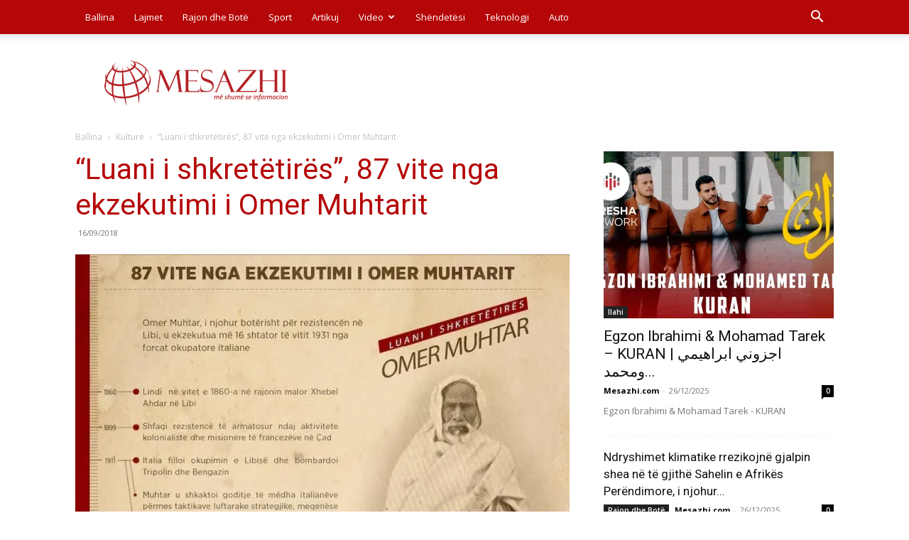

--- FILE ---
content_type: text/html; charset=UTF-8
request_url: https://www.mesazhi.com/wp-admin/admin-ajax.php?td_theme_name=Newspaper&v=12.7.3
body_size: -450
content:
{"77534":231}